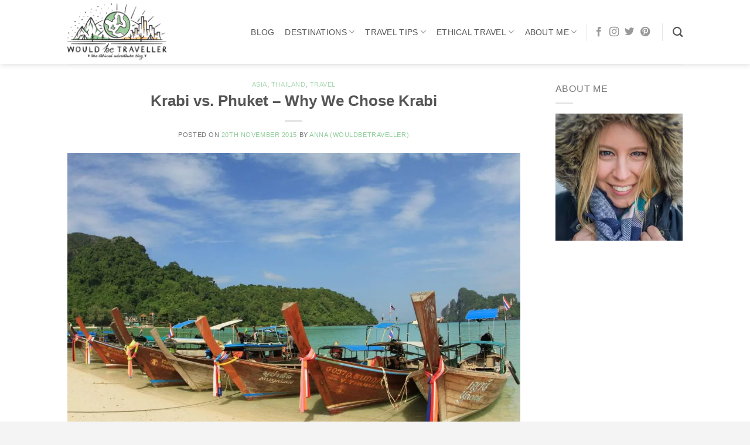

--- FILE ---
content_type: text/html; charset=UTF-8
request_url: https://www.wouldbetraveller.com/tag/snorkelling/
body_size: 11726
content:
<!DOCTYPE html>
<!--[if IE 9 ]><html
lang=en-GB class="ie9 loading-site no-js"> <![endif]-->
<!--[if IE 8 ]><html
lang=en-GB class="ie8 loading-site no-js"> <![endif]-->
<!--[if (gte IE 9)|!(IE)]><!--><html
lang=en-GB class="loading-site no-js"> <!--<![endif]--><head><meta
charset="UTF-8"><link
rel=profile href=http://gmpg.org/xfn/11> <script>(function(html){html.className=html.className.replace(/\bno-js\b/,'js')})(document.documentElement);</script> <meta
name='robots' content='index, follow, max-image-preview:large, max-snippet:-1, max-video-preview:-1'><style>img:is([sizes="auto" i], [sizes^="auto," i]){contain-intrinsic-size:3000px 1500px}</style><link
rel=dns-prefetch href=//secure.gravatar.com><link
rel=dns-prefetch href=//secure.quantserve.com><link
rel=dns-prefetch href=//assets.pinterest.com><link
rel=dns-prefetch href=//www.googletagmanager.com><meta
name="viewport" content="width=device-width, initial-scale=1, maximum-scale=1"><title>snorkelling Archives | Would Be Traveller</title><link
rel=canonical href=https://www.wouldbetraveller.com/tag/snorkelling/ ><meta
property="og:locale" content="en_GB"><meta
property="og:type" content="article"><meta
property="og:title" content="snorkelling Archives | Would Be Traveller"><meta
property="og:url" content="https://www.wouldbetraveller.com/tag/snorkelling/"><meta
property="og:site_name" content="Would Be Traveller"><meta
property="og:image" content="https://www.wouldbetraveller.com/wp-content/uploads/2018/06/Would-Be-Traveller-The-Ethical-Adventure-Blog.jpg"><meta
property="og:image:width" content="700"><meta
property="og:image:height" content="288"><meta
property="og:image:type" content="image/jpeg"><meta
name="twitter:card" content="summary_large_image"><meta
name="twitter:site" content="@WouldBTraveller"> <script type=application/ld+json class=yoast-schema-graph>{"@context":"https://schema.org","@graph":[{"@type":"CollectionPage","@id":"https://www.wouldbetraveller.com/tag/snorkelling/","url":"https://www.wouldbetraveller.com/tag/snorkelling/","name":"snorkelling Archives | Would Be Traveller","isPartOf":{"@id":"https://www.wouldbetraveller.com/#website"},"primaryImageOfPage":{"@id":"https://www.wouldbetraveller.com/tag/snorkelling/#primaryimage"},"image":{"@id":"https://www.wouldbetraveller.com/tag/snorkelling/#primaryimage"},"thumbnailUrl":"https://www.wouldbetraveller.com/wp-content/uploads/2015/11/IMG_0938.jpg","breadcrumb":{"@id":"https://www.wouldbetraveller.com/tag/snorkelling/#breadcrumb"},"inLanguage":"en-GB"},{"@type":"ImageObject","inLanguage":"en-GB","@id":"https://www.wouldbetraveller.com/tag/snorkelling/#primaryimage","url":"https://www.wouldbetraveller.com/wp-content/uploads/2015/11/IMG_0938.jpg","contentUrl":"https://www.wouldbetraveller.com/wp-content/uploads/2015/11/IMG_0938.jpg","width":990,"height":660,"caption":"Phi Phi Don"},{"@type":"BreadcrumbList","@id":"https://www.wouldbetraveller.com/tag/snorkelling/#breadcrumb","itemListElement":[{"@type":"ListItem","position":1,"name":"Home","item":"https://www.wouldbetraveller.com/"},{"@type":"ListItem","position":2,"name":"snorkelling"}]},{"@type":"WebSite","@id":"https://www.wouldbetraveller.com/#website","url":"https://www.wouldbetraveller.com/","name":"Would Be Traveller","description":"The Ethical Adventure Blog","publisher":{"@id":"https://www.wouldbetraveller.com/#organization"},"potentialAction":[{"@type":"SearchAction","target":{"@type":"EntryPoint","urlTemplate":"https://www.wouldbetraveller.com/?s={search_term_string}"},"query-input":{"@type":"PropertyValueSpecification","valueRequired":true,"valueName":"search_term_string"}}],"inLanguage":"en-GB"},{"@type":"Organization","@id":"https://www.wouldbetraveller.com/#organization","name":"Would Be Traveller","url":"https://www.wouldbetraveller.com/","logo":{"@type":"ImageObject","inLanguage":"en-GB","@id":"https://www.wouldbetraveller.com/#/schema/logo/image/","url":"https://www.wouldbetraveller.com/wp-content/uploads/2018/06/Would-Be-Traveller-The-Ethical-Adventure-Blog.jpg","contentUrl":"https://www.wouldbetraveller.com/wp-content/uploads/2018/06/Would-Be-Traveller-The-Ethical-Adventure-Blog.jpg","width":700,"height":288,"caption":"Would Be Traveller"},"image":{"@id":"https://www.wouldbetraveller.com/#/schema/logo/image/"},"sameAs":["https://x.com/WouldBTraveller","http://wouldbetraveller"]}]}</script> <link
rel=alternate type=application/rss+xml title="Would Be Traveller &raquo; Feed" href=https://www.wouldbetraveller.com/feed/ ><link
rel=alternate type=application/rss+xml title="Would Be Traveller &raquo; Comments Feed" href=https://www.wouldbetraveller.com/comments/feed/ ><link
rel=alternate type=application/rss+xml title="Would Be Traveller &raquo; snorkelling Tag Feed" href=https://www.wouldbetraveller.com/tag/snorkelling/feed/ ><link
rel=stylesheet href=https://www.wouldbetraveller.com/wp-content/cache/minify/22ab0.css media=all><style id=classic-theme-styles-inline-css>/*! This file is auto-generated */
.wp-block-button__link{color:#fff;background-color:#32373c;border-radius:9999px;box-shadow:none;text-decoration:none;padding:calc(.667em + 2px) calc(1.333em + 2px);font-size:1.125em}.wp-block-file__button{background:#32373c;color:#fff;text-decoration:none}</style><style id=global-styles-inline-css>/*<![CDATA[*/:root{--wp--preset--aspect-ratio--square:1;--wp--preset--aspect-ratio--4-3:4/3;--wp--preset--aspect-ratio--3-4:3/4;--wp--preset--aspect-ratio--3-2:3/2;--wp--preset--aspect-ratio--2-3:2/3;--wp--preset--aspect-ratio--16-9:16/9;--wp--preset--aspect-ratio--9-16:9/16;--wp--preset--color--black:#000;--wp--preset--color--cyan-bluish-gray:#abb8c3;--wp--preset--color--white:#fff;--wp--preset--color--pale-pink:#f78da7;--wp--preset--color--vivid-red:#cf2e2e;--wp--preset--color--luminous-vivid-orange:#ff6900;--wp--preset--color--luminous-vivid-amber:#fcb900;--wp--preset--color--light-green-cyan:#7bdcb5;--wp--preset--color--vivid-green-cyan:#00d084;--wp--preset--color--pale-cyan-blue:#8ed1fc;--wp--preset--color--vivid-cyan-blue:#0693e3;--wp--preset--color--vivid-purple:#9b51e0;--wp--preset--gradient--vivid-cyan-blue-to-vivid-purple:linear-gradient(135deg,rgba(6,147,227,1) 0%,rgb(155,81,224) 100%);--wp--preset--gradient--light-green-cyan-to-vivid-green-cyan:linear-gradient(135deg,rgb(122,220,180) 0%,rgb(0,208,130) 100%);--wp--preset--gradient--luminous-vivid-amber-to-luminous-vivid-orange:linear-gradient(135deg,rgba(252,185,0,1) 0%,rgba(255,105,0,1) 100%);--wp--preset--gradient--luminous-vivid-orange-to-vivid-red:linear-gradient(135deg,rgba(255,105,0,1) 0%,rgb(207,46,46) 100%);--wp--preset--gradient--very-light-gray-to-cyan-bluish-gray:linear-gradient(135deg,rgb(238,238,238) 0%,rgb(169,184,195) 100%);--wp--preset--gradient--cool-to-warm-spectrum:linear-gradient(135deg,rgb(74,234,220) 0%,rgb(151,120,209) 20%,rgb(207,42,186) 40%,rgb(238,44,130) 60%,rgb(251,105,98) 80%,rgb(254,248,76) 100%);--wp--preset--gradient--blush-light-purple:linear-gradient(135deg,rgb(255,206,236) 0%,rgb(152,150,240) 100%);--wp--preset--gradient--blush-bordeaux:linear-gradient(135deg,rgb(254,205,165) 0%,rgb(254,45,45) 50%,rgb(107,0,62) 100%);--wp--preset--gradient--luminous-dusk:linear-gradient(135deg,rgb(255,203,112) 0%,rgb(199,81,192) 50%,rgb(65,88,208) 100%);--wp--preset--gradient--pale-ocean:linear-gradient(135deg,rgb(255,245,203) 0%,rgb(182,227,212) 50%,rgb(51,167,181) 100%);--wp--preset--gradient--electric-grass:linear-gradient(135deg,rgb(202,248,128) 0%,rgb(113,206,126) 100%);--wp--preset--gradient--midnight:linear-gradient(135deg,rgb(2,3,129) 0%,rgb(40,116,252) 100%);--wp--preset--font-size--small:13px;--wp--preset--font-size--medium:20px;--wp--preset--font-size--large:36px;--wp--preset--font-size--x-large:42px;--wp--preset--spacing--20:0.44rem;--wp--preset--spacing--30:0.67rem;--wp--preset--spacing--40:1rem;--wp--preset--spacing--50:1.5rem;--wp--preset--spacing--60:2.25rem;--wp--preset--spacing--70:3.38rem;--wp--preset--spacing--80:5.06rem;--wp--preset--shadow--natural:6px 6px 9px rgba(0, 0, 0, 0.2);--wp--preset--shadow--deep:12px 12px 50px rgba(0, 0, 0, 0.4);--wp--preset--shadow--sharp:6px 6px 0px rgba(0, 0, 0, 0.2);--wp--preset--shadow--outlined:6px 6px 0px -3px rgba(255, 255, 255, 1), 6px 6px rgba(0, 0, 0, 1);--wp--preset--shadow--crisp:6px 6px 0px rgba(0, 0, 0, 1)}:where(.is-layout-flex){gap:0.5em}:where(.is-layout-grid){gap:0.5em}body .is-layout-flex{display:flex}.is-layout-flex{flex-wrap:wrap;align-items:center}.is-layout-flex>:is(*,div){margin:0}body .is-layout-grid{display:grid}.is-layout-grid>:is(*,div){margin:0}:where(.wp-block-columns.is-layout-flex){gap:2em}:where(.wp-block-columns.is-layout-grid){gap:2em}:where(.wp-block-post-template.is-layout-flex){gap:1.25em}:where(.wp-block-post-template.is-layout-grid){gap:1.25em}.has-black-color{color:var(--wp--preset--color--black) !important}.has-cyan-bluish-gray-color{color:var(--wp--preset--color--cyan-bluish-gray) !important}.has-white-color{color:var(--wp--preset--color--white) !important}.has-pale-pink-color{color:var(--wp--preset--color--pale-pink) !important}.has-vivid-red-color{color:var(--wp--preset--color--vivid-red) !important}.has-luminous-vivid-orange-color{color:var(--wp--preset--color--luminous-vivid-orange) !important}.has-luminous-vivid-amber-color{color:var(--wp--preset--color--luminous-vivid-amber) !important}.has-light-green-cyan-color{color:var(--wp--preset--color--light-green-cyan) !important}.has-vivid-green-cyan-color{color:var(--wp--preset--color--vivid-green-cyan) !important}.has-pale-cyan-blue-color{color:var(--wp--preset--color--pale-cyan-blue) !important}.has-vivid-cyan-blue-color{color:var(--wp--preset--color--vivid-cyan-blue) !important}.has-vivid-purple-color{color:var(--wp--preset--color--vivid-purple) !important}.has-black-background-color{background-color:var(--wp--preset--color--black) !important}.has-cyan-bluish-gray-background-color{background-color:var(--wp--preset--color--cyan-bluish-gray) !important}.has-white-background-color{background-color:var(--wp--preset--color--white) !important}.has-pale-pink-background-color{background-color:var(--wp--preset--color--pale-pink) !important}.has-vivid-red-background-color{background-color:var(--wp--preset--color--vivid-red) !important}.has-luminous-vivid-orange-background-color{background-color:var(--wp--preset--color--luminous-vivid-orange) !important}.has-luminous-vivid-amber-background-color{background-color:var(--wp--preset--color--luminous-vivid-amber) !important}.has-light-green-cyan-background-color{background-color:var(--wp--preset--color--light-green-cyan) !important}.has-vivid-green-cyan-background-color{background-color:var(--wp--preset--color--vivid-green-cyan) !important}.has-pale-cyan-blue-background-color{background-color:var(--wp--preset--color--pale-cyan-blue) !important}.has-vivid-cyan-blue-background-color{background-color:var(--wp--preset--color--vivid-cyan-blue) !important}.has-vivid-purple-background-color{background-color:var(--wp--preset--color--vivid-purple) !important}.has-black-border-color{border-color:var(--wp--preset--color--black) !important}.has-cyan-bluish-gray-border-color{border-color:var(--wp--preset--color--cyan-bluish-gray) !important}.has-white-border-color{border-color:var(--wp--preset--color--white) !important}.has-pale-pink-border-color{border-color:var(--wp--preset--color--pale-pink) !important}.has-vivid-red-border-color{border-color:var(--wp--preset--color--vivid-red) !important}.has-luminous-vivid-orange-border-color{border-color:var(--wp--preset--color--luminous-vivid-orange) !important}.has-luminous-vivid-amber-border-color{border-color:var(--wp--preset--color--luminous-vivid-amber) !important}.has-light-green-cyan-border-color{border-color:var(--wp--preset--color--light-green-cyan) !important}.has-vivid-green-cyan-border-color{border-color:var(--wp--preset--color--vivid-green-cyan) !important}.has-pale-cyan-blue-border-color{border-color:var(--wp--preset--color--pale-cyan-blue) !important}.has-vivid-cyan-blue-border-color{border-color:var(--wp--preset--color--vivid-cyan-blue) !important}.has-vivid-purple-border-color{border-color:var(--wp--preset--color--vivid-purple) !important}.has-vivid-cyan-blue-to-vivid-purple-gradient-background{background:var(--wp--preset--gradient--vivid-cyan-blue-to-vivid-purple) !important}.has-light-green-cyan-to-vivid-green-cyan-gradient-background{background:var(--wp--preset--gradient--light-green-cyan-to-vivid-green-cyan) !important}.has-luminous-vivid-amber-to-luminous-vivid-orange-gradient-background{background:var(--wp--preset--gradient--luminous-vivid-amber-to-luminous-vivid-orange) !important}.has-luminous-vivid-orange-to-vivid-red-gradient-background{background:var(--wp--preset--gradient--luminous-vivid-orange-to-vivid-red) !important}.has-very-light-gray-to-cyan-bluish-gray-gradient-background{background:var(--wp--preset--gradient--very-light-gray-to-cyan-bluish-gray) !important}.has-cool-to-warm-spectrum-gradient-background{background:var(--wp--preset--gradient--cool-to-warm-spectrum) !important}.has-blush-light-purple-gradient-background{background:var(--wp--preset--gradient--blush-light-purple) !important}.has-blush-bordeaux-gradient-background{background:var(--wp--preset--gradient--blush-bordeaux) !important}.has-luminous-dusk-gradient-background{background:var(--wp--preset--gradient--luminous-dusk) !important}.has-pale-ocean-gradient-background{background:var(--wp--preset--gradient--pale-ocean) !important}.has-electric-grass-gradient-background{background:var(--wp--preset--gradient--electric-grass) !important}.has-midnight-gradient-background{background:var(--wp--preset--gradient--midnight) !important}.has-small-font-size{font-size:var(--wp--preset--font-size--small) !important}.has-medium-font-size{font-size:var(--wp--preset--font-size--medium) !important}.has-large-font-size{font-size:var(--wp--preset--font-size--large) !important}.has-x-large-font-size{font-size:var(--wp--preset--font-size--x-large) !important}:where(.wp-block-post-template.is-layout-flex){gap:1.25em}:where(.wp-block-post-template.is-layout-grid){gap:1.25em}:where(.wp-block-columns.is-layout-flex){gap:2em}:where(.wp-block-columns.is-layout-grid){gap:2em}:root :where(.wp-block-pullquote){font-size:1.5em;line-height:1.6}/*]]>*/</style><link
rel=stylesheet href=https://www.wouldbetraveller.com/wp-content/cache/minify/53e29.css media=all> <script src=https://www.wouldbetraveller.com/wp-content/cache/minify/818c0.js></script> <link
rel=https://api.w.org/ href=https://www.wouldbetraveller.com/wp-json/ ><link
rel=alternate title=JSON type=application/json href=https://www.wouldbetraveller.com/wp-json/wp/v2/tags/31> <script>document.documentElement.className=document.documentElement.className.replace('no-js','js');</script> <style>.no-js
img.lazyload{display:none}figure.wp-block-image
img.lazyloading{min-width:150px}.lazyload,.lazyloading{opacity:0}.lazyloaded{opacity:1;transition:opacity 400ms;transition-delay:0ms}</style><style>.bg{opacity:0;transition:opacity 1s;-webkit-transition:opacity 1s}.bg-loaded{opacity:1}</style><!--[if IE]><link
rel=stylesheet type=text/css href=https://www.wouldbetraveller.com/wp-content/themes/flatsome/assets/css/ie-fallback.css><script src=//cdnjs.cloudflare.com/ajax/libs/html5shiv/3.6.1/html5shiv.js></script><script>var head=document.getElementsByTagName('head')[0],style=document.createElement('style');style.type='text/css';style.styleSheet.cssText=':before,:after{content:none !important';head.appendChild(style);setTimeout(function(){head.removeChild(style);},0);</script><script src=https://www.wouldbetraveller.com/wp-content/themes/flatsome/assets/libs/ie-flexibility.js></script><![endif]--> <script async src="https://www.googletagmanager.com/gtag/js?id=UA-69720500-1"></script> <script>window.dataLayer=window.dataLayer||[];function gtag(){dataLayer.push(arguments);}
gtag('js',new Date());gtag('config','UA-69720500-1');</script> <link
rel=icon href=https://www.wouldbetraveller.com/wp-content/uploads/2018/06/cropped-WBT-site-icon-1-32x32.png sizes=32x32><link
rel=icon href=https://www.wouldbetraveller.com/wp-content/uploads/2018/06/cropped-WBT-site-icon-1-192x192.png sizes=192x192><link
rel=apple-touch-icon href=https://www.wouldbetraveller.com/wp-content/uploads/2018/06/cropped-WBT-site-icon-1-180x180.png><meta
name="msapplication-TileImage" content="https://www.wouldbetraveller.com/wp-content/uploads/2018/06/cropped-WBT-site-icon-1-270x270.png"><style id=custom-css>/*<![CDATA[*/:root{--primary-color:#90ce9c}.header-main{height:109px}#logo
img{max-height:109px}#logo{width:200px}#logo
img{padding:6px
0}#logo
a{max-width:200px}.header-bottom{min-height:10px}.header-top{min-height:20px}.transparent .header-main{height:30px}.transparent #logo
img{max-height:30px}.has-transparent + .page-title:first-of-type,.has-transparent + #main > .page-title,.has-transparent + #main > div > .page-title,.has-transparent + #main .page-header-wrapper:first-of-type .page-title{padding-top:30px}.header.show-on-scroll,.stuck .header-main{height:70px!important}.stuck #logo
img{max-height:70px!important}.header-bg-color,.header-wrapper{background-color:rgba(255,255,255,0.9)}.header-bottom{background-color:#f1f1f1}.header-main .nav>li>a{line-height:16px}.stuck .header-main .nav>li>a{line-height:50px}@media (max-width: 549px){.header-main{height:70px}#logo
img{max-height:70px}}.nav-dropdown{font-size:100%}.accordion-title.active, .has-icon-bg .icon .icon-inner,.logo a, .primary.is-underline, .primary.is-link, .badge-outline .badge-inner, .nav-outline > li.active> a,.nav-outline >li.active > a, .cart-icon strong,[data-color='primary'],.is-outline.primary{color:#90ce9c}[data-text-color="primary"]{color:#90ce9c!important}[data-text-bg="primary"]{background-color:#90ce9c}.scroll-to-bullets a,.featured-title, .label-new.menu-item > a:after, .nav-pagination > li > .current,.nav-pagination > li > span:hover,.nav-pagination > li > a:hover,.has-hover:hover .badge-outline .badge-inner,button[type="submit"], .button.wc-forward:not(.checkout):not(.checkout-button), .button.submit-button, .button.primary:not(.is-outline),.featured-table .title,.is-outline:hover, .has-icon:hover .icon-label,.nav-dropdown-bold .nav-column li > a:hover, .nav-dropdown.nav-dropdown-bold > li > a:hover, .nav-dropdown-bold.dark .nav-column li > a:hover, .nav-dropdown.nav-dropdown-bold.dark > li > a:hover, .is-outline:hover, .tagcloud a:hover,.grid-tools a, input[type='submit']:not(.is-form), .box-badge:hover .box-text, input.button.alt,.nav-box > li > a:hover,.nav-box > li.active > a,.nav-pills > li.active > a ,.current-dropdown .cart-icon strong, .cart-icon:hover strong, .nav-line-bottom > li > a:before, .nav-line-grow > li > a:before, .nav-line > li > a:before,.banner, .header-top, .slider-nav-circle .flickity-prev-next-button:hover svg, .slider-nav-circle .flickity-prev-next-button:hover .arrow,.primary.is-outline:hover,.button.primary:not(.is-outline),input[type='submit'].primary,input[type='submit'].primary,input[type='reset'].button,input[type='button'].primary,.badge-inner{background-color:#90ce9c}.nav-vertical.nav-tabs > li.active > a,.scroll-to-bullets a.active,.nav-pagination > li > .current,.nav-pagination > li > span:hover,.nav-pagination > li > a:hover,.has-hover:hover .badge-outline .badge-inner,.accordion-title.active,.featured-table,.is-outline:hover, .tagcloud a:hover,blockquote, .has-border, .cart-icon strong:after,.cart-icon strong,.blockUI:before, .processing:before,.loading-spin, .slider-nav-circle .flickity-prev-next-button:hover svg, .slider-nav-circle .flickity-prev-next-button:hover .arrow,.primary.is-outline:hover{border-color:#90ce9c}.nav-tabs>li.active>a{border-top-color:#90ce9c}.widget_shopping_cart_content .blockUI.blockOverlay:before{border-left-color:#90ce9c}.woocommerce-checkout-review-order .blockUI.blockOverlay:before{border-left-color:#90ce9c}.slider .flickity-prev-next-button:hover svg,.slider .flickity-prev-next-button:hover
.arrow{fill:#90ce9c}body{font-size:100%}body{font-family:"Karla",sans-serif}body{font-weight:0}.nav>li>a{font-family:"Chelsea Market",sans-serif}.mobile-sidebar-levels-2 .nav>li>ul>li>a{font-family:"Chelsea Market",sans-serif}.nav>li>a{font-weight:0}.mobile-sidebar-levels-2 .nav>li>ul>li>a{font-weight:0}h1,h2,h3,h4,h5,h6,.heading-font, .off-canvas-center .nav-sidebar.nav-vertical>li>a{font-family:"Chelsea Market",sans-serif}h1,h2,h3,h4,h5,h6,.heading-font,.banner h1,.banner
h2{font-weight:0}.alt-font{font-family:"Dancing Script",sans-serif}.alt-font{font-weight:400!important}.header:not(.transparent) .header-nav-main.nav>li>a{color:#555}.header:not(.transparent) .header-nav-main.nav > li > a:hover,.header:not(.transparent) .header-nav-main.nav > li.active > a,.header:not(.transparent) .header-nav-main.nav > li.current > a,.header:not(.transparent) .header-nav-main.nav > li > a.active,.header:not(.transparent) .header-nav-main.nav>li>a.current{color:#90ce9c}.header-nav-main.nav-line-bottom>li>a:before,.header-nav-main.nav-line-grow>li>a:before,.header-nav-main.nav-line>li>a:before,.header-nav-main.nav-box>li>a:hover,.header-nav-main.nav-box>li.active>a,.header-nav-main.nav-pills>li>a:hover,.header-nav-main.nav-pills>li.active>a{color:#FFF!important;background-color:#90ce9c}a{color:#90ce9c}.footer-1{background-color:#f5f5f5}.absolute-footer,html{background-color:#f4f4f4}.label-new.menu-item>a:after{content:"New"}.label-hot.menu-item>a:after{content:"Hot"}.label-sale.menu-item>a:after{content:"Sale"}.label-popular.menu-item>a:after{content:"Popular"}/*]]>*/</style><style id=wp-custom-css>.wp-block-quote.is-large p, .wp-block-quote.is-style-large
p{font-size:24px;font-style:normal;font-weight:bold;line-height:1.6}span.widget-title{font-size:1em;font-weight:400}.nav-uppercase>li>a{letter-spacing: .02em;text-transform:uppercase;font-weight:normal}h5,h6{font-weight:normal}</style></head><body
class="archive tag tag-snorkelling tag-31 full-width header-shadow lightbox nav-dropdown-has-arrow nav-dropdown-has-shadow nav-dropdown-has-border"><a
class="skip-link screen-reader-text" href=#main>Skip to content</a><div
id=wrapper><header
id=header class="header has-sticky sticky-jump"><div
class=header-wrapper><div
id=masthead class="header-main "><div
class="header-inner flex-row container logo-left medium-logo-center" role=navigation><div
id=logo class="flex-col logo">
<a
href=https://www.wouldbetraveller.com/ title="Would Be Traveller - The Ethical Adventure Blog" rel=home>
<img
width=200 height=109 src=https://www.wouldbetraveller.com/wp-content/uploads/2019/11/WBT-Grey-and-Colour-e1620322792683.png class="header_logo header-logo" alt="Would Be Traveller"><img
width=200 height=109 src=https://www.wouldbetraveller.com/wp-content/uploads/2019/11/WBT-Grey-and-Colour-e1620322792683.png class=header-logo-dark alt="Would Be Traveller"></a></div><div
class="flex-col show-for-medium flex-left"><ul
class="mobile-nav nav nav-left ">
<li
class="nav-icon has-icon">
<a
href=# data-open=#main-menu data-pos=left data-bg=main-menu-overlay data-color class=is-small aria-label=Menu aria-controls=main-menu aria-expanded=false>
<i
class=icon-menu ></i>
</a>
</li></ul></div><div
class="flex-col hide-for-medium flex-left
flex-grow"><ul
class="header-nav header-nav-main nav nav-left  nav-size-medium nav-spacing-medium nav-uppercase" ></ul></div><div
class="flex-col hide-for-medium flex-right"><ul
class="header-nav header-nav-main nav nav-right  nav-size-medium nav-spacing-medium nav-uppercase">
<li
id=menu-item-3642 class="menu-item menu-item-type-post_type menu-item-object-page current_page_parent menu-item-3642 menu-item-design-default"><a
href=https://www.wouldbetraveller.com/blog/ class=nav-top-link>Blog</a></li>
<li
id=menu-item-2879 class="menu-item menu-item-type-custom menu-item-object-custom menu-item-has-children menu-item-2879 menu-item-design-default has-dropdown"><a
href=https://www.wouldbetraveller.com/destinations/ class=nav-top-link>Destinations<i
class=icon-angle-down ></i></a><ul
class="sub-menu nav-dropdown nav-dropdown-default">
<li
id=menu-item-2880 class="menu-item menu-item-type-taxonomy menu-item-object-category menu-item-has-children menu-item-2880 nav-dropdown-col"><a
href=https://www.wouldbetraveller.com/category/africa/ >Africa</a><ul
class="sub-menu nav-column nav-dropdown-default">
<li
id=menu-item-2891 class="menu-item menu-item-type-taxonomy menu-item-object-category menu-item-2891"><a
href=https://www.wouldbetraveller.com/category/africa/south-africa/ >South Africa</a></li></ul>
</li>
<li
id=menu-item-2881 class="menu-item menu-item-type-taxonomy menu-item-object-category menu-item-has-children menu-item-2881 nav-dropdown-col"><a
href=https://www.wouldbetraveller.com/category/asia/ >Asia</a><ul
class="sub-menu nav-column nav-dropdown-default">
<li
id=menu-item-2894 class="menu-item menu-item-type-taxonomy menu-item-object-category menu-item-2894"><a
href=https://www.wouldbetraveller.com/category/asia/china/ >China</a></li>
<li
id=menu-item-2895 class="menu-item menu-item-type-taxonomy menu-item-object-category menu-item-2895"><a
href=https://www.wouldbetraveller.com/category/asia/india/ >India</a></li>
<li
id=menu-item-2897 class="menu-item menu-item-type-taxonomy menu-item-object-category menu-item-2897"><a
href=https://www.wouldbetraveller.com/category/asia/japan/ >Japan</a></li>
<li
id=menu-item-2898 class="menu-item menu-item-type-taxonomy menu-item-object-category menu-item-2898"><a
href=https://www.wouldbetraveller.com/category/asia/sri-lanka/ >Sri Lanka</a></li>
<li
id=menu-item-2899 class="menu-item menu-item-type-taxonomy menu-item-object-category menu-item-2899"><a
href=https://www.wouldbetraveller.com/category/asia/thailand/ >Thailand</a></li></ul>
</li>
<li
id=menu-item-2883 class="menu-item menu-item-type-taxonomy menu-item-object-category menu-item-has-children menu-item-2883 nav-dropdown-col"><a
href=https://www.wouldbetraveller.com/category/europe/ >Europe</a><ul
class="sub-menu nav-column nav-dropdown-default">
<li
id=menu-item-2901 class="menu-item menu-item-type-taxonomy menu-item-object-category menu-item-2901"><a
href=https://www.wouldbetraveller.com/category/europe/austria/ >Austria</a></li>
<li
id=menu-item-2902 class="menu-item menu-item-type-taxonomy menu-item-object-category menu-item-2902"><a
href=https://www.wouldbetraveller.com/category/europe/czech-republic/ >Czech Republic</a></li>
<li
id=menu-item-2903 class="menu-item menu-item-type-taxonomy menu-item-object-category menu-item-2903"><a
href=https://www.wouldbetraveller.com/category/europe/denmark/ >Denmark</a></li>
<li
id=menu-item-2905 class="menu-item menu-item-type-taxonomy menu-item-object-category menu-item-2905"><a
href=https://www.wouldbetraveller.com/category/europe/france/ >France</a></li>
<li
id=menu-item-2906 class="menu-item menu-item-type-taxonomy menu-item-object-category menu-item-2906"><a
href=https://www.wouldbetraveller.com/category/europe/germany/ >Germany</a></li>
<li
id=menu-item-2907 class="menu-item menu-item-type-taxonomy menu-item-object-category menu-item-2907"><a
href=https://www.wouldbetraveller.com/category/europe/greece/ >Greece</a></li>
<li
id=menu-item-2908 class="menu-item menu-item-type-taxonomy menu-item-object-category menu-item-2908"><a
href=https://www.wouldbetraveller.com/category/europe/hungary/ >Hungary</a></li>
<li
id=menu-item-2909 class="menu-item menu-item-type-taxonomy menu-item-object-category menu-item-2909"><a
href=https://www.wouldbetraveller.com/category/europe/norway/ >Norway</a></li>
<li
id=menu-item-2910 class="menu-item menu-item-type-taxonomy menu-item-object-category menu-item-2910"><a
href=https://www.wouldbetraveller.com/category/europe/portugal/ >Portugal</a></li>
<li
id=menu-item-2911 class="menu-item menu-item-type-taxonomy menu-item-object-category menu-item-2911"><a
href=https://www.wouldbetraveller.com/category/europe/spain/ >Spain</a></li>
<li
id=menu-item-2913 class="menu-item menu-item-type-taxonomy menu-item-object-category menu-item-2913"><a
href=https://www.wouldbetraveller.com/category/europe/turkey/ >Turkey</a></li>
<li
id=menu-item-2914 class="menu-item menu-item-type-taxonomy menu-item-object-category menu-item-2914"><a
href=https://www.wouldbetraveller.com/category/europe/uk/ >United Kingdom</a></li></ul>
</li>
<li
id=menu-item-2884 class="menu-item menu-item-type-taxonomy menu-item-object-category menu-item-has-children menu-item-2884 nav-dropdown-col"><a
href=https://www.wouldbetraveller.com/category/middle-east/ >Middle East</a><ul
class="sub-menu nav-column nav-dropdown-default">
<li
id=menu-item-2892 class="menu-item menu-item-type-taxonomy menu-item-object-category menu-item-2892"><a
href=https://www.wouldbetraveller.com/category/middle-east/jordan/ >Jordan</a></li>
<li
id=menu-item-2890 class="menu-item menu-item-type-taxonomy menu-item-object-category menu-item-2890"><a
href=https://www.wouldbetraveller.com/category/africa/morocco/ >Morocco</a></li></ul>
</li>
<li
id=menu-item-2885 class="menu-item menu-item-type-taxonomy menu-item-object-category menu-item-has-children menu-item-2885 nav-dropdown-col"><a
href=https://www.wouldbetraveller.com/category/north-america/ >North America</a><ul
class="sub-menu nav-column nav-dropdown-default">
<li
id=menu-item-2915 class="menu-item menu-item-type-taxonomy menu-item-object-category menu-item-2915"><a
href=https://www.wouldbetraveller.com/category/north-america/costa-rica/ >Costa Rica</a></li>
<li
id=menu-item-2916 class="menu-item menu-item-type-taxonomy menu-item-object-category menu-item-2916"><a
href=https://www.wouldbetraveller.com/category/north-america/cuba/ >Cuba</a></li>
<li
id=menu-item-2917 class="menu-item menu-item-type-taxonomy menu-item-object-category menu-item-2917"><a
href=https://www.wouldbetraveller.com/category/north-america/mexico/ >Mexico</a></li>
<li
id=menu-item-2918 class="menu-item menu-item-type-taxonomy menu-item-object-category menu-item-2918"><a
href=https://www.wouldbetraveller.com/category/north-america/united-states/ >United States</a></li></ul>
</li></ul>
</li>
<li
id=menu-item-1717 class="menu-item menu-item-type-taxonomy menu-item-object-category menu-item-has-children menu-item-1717 menu-item-design-default has-dropdown"><a
href=https://www.wouldbetraveller.com/category/travel/ class=nav-top-link>Travel Tips<i
class=icon-angle-down ></i></a><ul
class="sub-menu nav-dropdown nav-dropdown-default">
<li
id=menu-item-3062 class="menu-item menu-item-type-taxonomy menu-item-object-category menu-item-3062"><a
href=https://www.wouldbetraveller.com/category/travel-tips/packing/ >Packing</a></li>
<li
id=menu-item-3063 class="menu-item menu-item-type-taxonomy menu-item-object-category menu-item-3063"><a
href=https://www.wouldbetraveller.com/category/travel-tips/transport/ >Transport</a></li></ul>
</li>
<li
id=menu-item-2887 class="menu-item menu-item-type-taxonomy menu-item-object-category menu-item-has-children menu-item-2887 menu-item-design-default has-dropdown"><a
href=https://www.wouldbetraveller.com/category/ethical-travel/ class=nav-top-link>Ethical Travel<i
class=icon-angle-down ></i></a><ul
class="sub-menu nav-dropdown nav-dropdown-default">
<li
id=menu-item-2745 class="menu-item menu-item-type-taxonomy menu-item-object-category menu-item-2745"><a
href=https://www.wouldbetraveller.com/category/food-drink/ >Vegetarian Food</a></li>
<li
id=menu-item-2744 class="menu-item menu-item-type-taxonomy menu-item-object-category menu-item-2744"><a
href=https://www.wouldbetraveller.com/category/wildlife/ >Wildlife Travel</a></li>
<li
id=menu-item-2888 class="menu-item menu-item-type-taxonomy menu-item-object-category menu-item-2888"><a
href=https://www.wouldbetraveller.com/category/ethical-travel/eco-friendly-accommodation/ >Eco-friendly Accommodation</a></li></ul>
</li>
<li
id=menu-item-2743 class="menu-item menu-item-type-post_type menu-item-object-page menu-item-has-children menu-item-2743 menu-item-design-default has-dropdown"><a
href=https://www.wouldbetraveller.com/about/ class=nav-top-link>About Me<i
class=icon-angle-down ></i></a><ul
class="sub-menu nav-dropdown nav-dropdown-default">
<li
id=menu-item-3887 class="menu-item menu-item-type-post_type menu-item-object-page menu-item-3887"><a
href=https://www.wouldbetraveller.com/about/ >About Me</a></li>
<li
id=menu-item-1747 class="menu-item menu-item-type-post_type menu-item-object-page menu-item-1747"><a
href=https://www.wouldbetraveller.com/work-with-me/ >Work With Me</a></li>
<li
id=menu-item-3921 class="menu-item menu-item-type-post_type menu-item-object-page menu-item-3921"><a
href=https://www.wouldbetraveller.com/ethical-travel-brands-products-resources/ >My Favourite Travel Products</a></li></ul>
</li>
<li
class=header-divider></li><li
class="html header-social-icons ml-0"><div
class="social-icons follow-icons" ><a
href=https://www.facebook.com/wouldbetraveller target=_blank data-label=Facebook  rel="noopener noreferrer nofollow" class="icon plain facebook tooltip" title="Follow on Facebook"><i
class=icon-facebook ></i></a><a
href=https://www.instagram.com/wouldbetraveller/ target=_blank rel="noopener noreferrer nofollow" data-label=Instagram class="icon plain  instagram tooltip" title="Follow on Instagram"><i
class=icon-instagram ></i></a><a
href=https://twitter.com/wouldbtraveller target=_blank  data-label=Twitter  rel="noopener noreferrer nofollow" class="icon plain  twitter tooltip" title="Follow on Twitter"><i
class=icon-twitter ></i></a><a
href=https://www.pinterest.co.uk/wouldbtraveller/ target=_blank rel="noopener noreferrer nofollow"  data-label=Pinterest  class="icon plain  pinterest tooltip" title="Follow on Pinterest"><i
class=icon-pinterest ></i></a></div></li><li
class=header-divider></li><li
class="header-search header-search-dropdown has-icon has-dropdown menu-item-has-children">
<a
href=# aria-label=Search class=is-small><i
class=icon-search ></i></a><ul
class="nav-dropdown nav-dropdown-default">
<li
class="header-search-form search-form html relative has-icon"><div
class=header-search-form-wrapper><div
class="searchform-wrapper ux-search-box relative is-normal"><form
method=get class=searchform action=https://www.wouldbetraveller.com/ role=search><div
class="flex-row relative"><div
class="flex-col flex-grow">
<input
type=search class="search-field mb-0" name=s value id=s placeholder=Search&hellip;></div><div
class=flex-col>
<button
type=submit class="ux-search-submit submit-button secondary button icon mb-0" aria-label=Submit>
<i
class=icon-search ></i>		</button></div></div><div
class="live-search-results text-left z-top"></div></form></div></div>
</li></ul>
</li></ul></div><div
class="flex-col show-for-medium flex-right"><ul
class="mobile-nav nav nav-right ">
<li
class="header-search header-search-dropdown has-icon has-dropdown menu-item-has-children">
<a
href=# aria-label=Search class=is-small><i
class=icon-search ></i></a><ul
class="nav-dropdown nav-dropdown-default">
<li
class="header-search-form search-form html relative has-icon"><div
class=header-search-form-wrapper><div
class="searchform-wrapper ux-search-box relative is-normal"><form
method=get class=searchform action=https://www.wouldbetraveller.com/ role=search><div
class="flex-row relative"><div
class="flex-col flex-grow">
<input
type=search class="search-field mb-0" name=s value id=s placeholder=Search&hellip;></div><div
class=flex-col>
<button
type=submit class="ux-search-submit submit-button secondary button icon mb-0" aria-label=Submit>
<i
class=icon-search ></i>		</button></div></div><div
class="live-search-results text-left z-top"></div></form></div></div>
</li></ul>
</li></ul></div></div><div
class=container><div
class="top-divider full-width"></div></div></div><div
class="header-bg-container fill"><div
class="header-bg-image fill"></div><div
class="header-bg-color fill"></div></div></div></header><main
id=main class><div
id=content class="blog-wrapper blog-archive page-wrapper"><div
class="row row-large "><div
class="large-9 col"><div
id=post-list><article
id=post-153 class="post-153 post type-post status-publish format-standard has-post-thumbnail hentry category-asia category-thailand category-travel tag-beach tag-krabi tag-snorkelling"><div
class="article-inner "><header
class=entry-header><div
class="entry-header-text entry-header-text-top text-center"><h6 class="entry-category is-xsmall">
<a
href=https://www.wouldbetraveller.com/category/asia/ rel="category tag">Asia</a>, <a
href=https://www.wouldbetraveller.com/category/asia/thailand/ rel="category tag">Thailand</a>, <a
href=https://www.wouldbetraveller.com/category/travel/ rel="category tag">Travel</a></h6><h2 class="entry-title"><a
href=https://www.wouldbetraveller.com/why-we-chose-krabi-over-phuket/ rel=bookmark class=plain>Krabi vs. Phuket &#8211; Why We Chose Krabi</a></h2><div
class="entry-divider is-divider small"></div><div
class="entry-meta uppercase is-xsmall">
<span
class=posted-on>Posted on <a
href=https://www.wouldbetraveller.com/why-we-chose-krabi-over-phuket/ rel=bookmark><time
class="entry-date published" datetime=2015-11-20T09:42:37+00:00>20th November 2015</time><time
class=updated datetime=2021-04-05T18:58:34+01:00>5th April 2021</time></a></span><span
class=byline> by <span
class="meta-author vcard"><a
class="url fn n" href=https://www.wouldbetraveller.com/author/wouldbetraveller/ >Anna (wouldbetraveller)</a></span></span></div></div><div
class="entry-image relative">
<a
href=https://www.wouldbetraveller.com/why-we-chose-krabi-over-phuket/ >
<img
width=1020 height=680 src=https://www.wouldbetraveller.com/wp-content/uploads/2015/11/IMG_0938-1440x960.jpg class="attachment-large size-large wp-post-image" alt="Phi Phi Don" decoding=async fetchpriority=high srcset="https://www.wouldbetraveller.com/wp-content/uploads/2015/11/IMG_0938-1440x960.jpg 1440w, https://www.wouldbetraveller.com/wp-content/uploads/2015/11/IMG_0938-800x533.jpg 800w, https://www.wouldbetraveller.com/wp-content/uploads/2015/11/IMG_0938-1080x720.jpg 1080w, https://www.wouldbetraveller.com/wp-content/uploads/2015/11/IMG_0938.jpg 990w" sizes="(max-width: 1020px) 100vw, 1020px"></a></div></header><div
class=entry-content><div
class=entry-summary><p>When we were booking our Thai honeymoon, one question plagued us more than any other. No, it wasn&#8217;t &#8216;Chang or Singha?&#8217; or &#8216;Green or red curry?&#8217;, but &#8216;Krabi or Phuket?&#8217; We had heard many things about Phuket, but Krabi seemed to be its closest rival and we were keen to find out why. After lots[&#8230;]<div
class=text-center>
<a
class="more-link button primary is-outline is-smaller" href=https://www.wouldbetraveller.com/why-we-chose-krabi-over-phuket/ >Continue reading <span
class=meta-nav>&rarr;</span></a></div></div></div><footer
class="entry-meta clearfix">
<span
class=cat-links>
Posted in <a
href=https://www.wouldbetraveller.com/category/asia/ rel="category tag">Asia</a>, <a
href=https://www.wouldbetraveller.com/category/asia/thailand/ rel="category tag">Thailand</a>, <a
href=https://www.wouldbetraveller.com/category/travel/ rel="category tag">Travel</a>		</span><span
class=sep>&nbsp;|&nbsp;</span>
<span
class=tags-links>
Tagged <a
href=https://www.wouldbetraveller.com/tag/beach/ rel=tag>beach</a>, <a
href=https://www.wouldbetraveller.com/tag/krabi/ rel=tag>krabi</a>, <a
href=https://www.wouldbetraveller.com/tag/snorkelling/ rel=tag>snorkelling</a>		</span>
<span
class="comments-link pull-right"><a
href=https://www.wouldbetraveller.com/why-we-chose-krabi-over-phuket/#comments><strong>2</strong> Comments</a></span></footer></div></article></div></div><div
class="post-sidebar large-3 col"><div
id=secondary class="widget-area " role=complementary><aside
id=media_image-3 class="widget widget_media_image"><span
class="widget-title "><span>About Me</span></span><div
class="is-divider small"></div><img
width=320 height=320 data-src=https://www.wouldbetraveller.com/wp-content/uploads/2020/10/anna-would-be-traveller-.jpg class="image wp-image-3932  attachment-full size-full lazyload" alt="Anna Ethical Travel Blogger at Would Be Traveller" style="--smush-placeholder-width: 320px; --smush-placeholder-aspect-ratio: 320/320;max-width: 100%; height: auto;" decoding=async data-srcset="https://www.wouldbetraveller.com/wp-content/uploads/2020/10/anna-would-be-traveller-.jpg 320w, https://www.wouldbetraveller.com/wp-content/uploads/2020/10/anna-would-be-traveller--150x150.jpg 150w" data-sizes="(max-width: 320px) 100vw, 320px" src="[data-uri]"></aside></div></div></div></div></main><footer
id=footer class=footer-wrapper><div
class="footer-widgets footer footer-1"><div
class="row large-columns-1 mb-0"><div
id=block_widget-3 class="col pb-0 widget block_widget"><div
class="social-icons follow-icons full-width text-center" ><a
href=https://www.facebook.com/wouldbetraveller target=_blank data-label=Facebook  rel="noopener noreferrer nofollow" class="icon button circle is-outline facebook tooltip" title="Follow on Facebook"><i
class=icon-facebook ></i></a><a
href=https://www.instagram.com/wouldbetraveller/ target=_blank rel="noopener noreferrer nofollow" data-label=Instagram class="icon button circle is-outline  instagram tooltip" title="Follow on Instagram"><i
class=icon-instagram ></i></a><a
href=https://twitter.com/wouldbtraveller target=_blank  data-label=Twitter  rel="noopener noreferrer nofollow" class="icon button circle is-outline  twitter tooltip" title="Follow on Twitter"><i
class=icon-twitter ></i></a><a
href=https://www.pinterest.co.uk/wouldbtraveller/ target=_blank rel="noopener noreferrer nofollow"  data-label=Pinterest  class="icon button circle is-outline  pinterest tooltip" title="Follow on Pinterest"><i
class=icon-pinterest ></i></a></div></div></div></div><div
class="absolute-footer light medium-text-center text-center"><div
class="container clearfix"><div
class="footer-primary pull-left"><div
class=copyright-footer>
Copyright 2025 © <strong>Would Be Traveller. All Rights Reserved.</strong></div></div></div></div>
<a
href=#top class="back-to-top button icon invert plain fixed bottom z-1 is-outline circle" id=top-link><i
class=icon-angle-up ></i></a></footer></div><div
id=main-menu class="mobile-sidebar no-scrollbar mfp-hide"><div
class="sidebar-menu no-scrollbar "><ul
class="nav nav-sidebar nav-vertical nav-uppercase">
<li
class="menu-item menu-item-type-post_type menu-item-object-page current_page_parent menu-item-3642"><a
href=https://www.wouldbetraveller.com/blog/ >Blog</a></li>
<li
class="menu-item menu-item-type-custom menu-item-object-custom menu-item-has-children menu-item-2879"><a
href=https://www.wouldbetraveller.com/destinations/ >Destinations</a><ul
class="sub-menu nav-sidebar-ul children">
<li
class="menu-item menu-item-type-taxonomy menu-item-object-category menu-item-has-children menu-item-2880"><a
href=https://www.wouldbetraveller.com/category/africa/ >Africa</a><ul
class="sub-menu nav-sidebar-ul">
<li
class="menu-item menu-item-type-taxonomy menu-item-object-category menu-item-2891"><a
href=https://www.wouldbetraveller.com/category/africa/south-africa/ >South Africa</a></li></ul>
</li>
<li
class="menu-item menu-item-type-taxonomy menu-item-object-category menu-item-has-children menu-item-2881"><a
href=https://www.wouldbetraveller.com/category/asia/ >Asia</a><ul
class="sub-menu nav-sidebar-ul">
<li
class="menu-item menu-item-type-taxonomy menu-item-object-category menu-item-2894"><a
href=https://www.wouldbetraveller.com/category/asia/china/ >China</a></li>
<li
class="menu-item menu-item-type-taxonomy menu-item-object-category menu-item-2895"><a
href=https://www.wouldbetraveller.com/category/asia/india/ >India</a></li>
<li
class="menu-item menu-item-type-taxonomy menu-item-object-category menu-item-2897"><a
href=https://www.wouldbetraveller.com/category/asia/japan/ >Japan</a></li>
<li
class="menu-item menu-item-type-taxonomy menu-item-object-category menu-item-2898"><a
href=https://www.wouldbetraveller.com/category/asia/sri-lanka/ >Sri Lanka</a></li>
<li
class="menu-item menu-item-type-taxonomy menu-item-object-category menu-item-2899"><a
href=https://www.wouldbetraveller.com/category/asia/thailand/ >Thailand</a></li></ul>
</li>
<li
class="menu-item menu-item-type-taxonomy menu-item-object-category menu-item-has-children menu-item-2883"><a
href=https://www.wouldbetraveller.com/category/europe/ >Europe</a><ul
class="sub-menu nav-sidebar-ul">
<li
class="menu-item menu-item-type-taxonomy menu-item-object-category menu-item-2901"><a
href=https://www.wouldbetraveller.com/category/europe/austria/ >Austria</a></li>
<li
class="menu-item menu-item-type-taxonomy menu-item-object-category menu-item-2902"><a
href=https://www.wouldbetraveller.com/category/europe/czech-republic/ >Czech Republic</a></li>
<li
class="menu-item menu-item-type-taxonomy menu-item-object-category menu-item-2903"><a
href=https://www.wouldbetraveller.com/category/europe/denmark/ >Denmark</a></li>
<li
class="menu-item menu-item-type-taxonomy menu-item-object-category menu-item-2905"><a
href=https://www.wouldbetraveller.com/category/europe/france/ >France</a></li>
<li
class="menu-item menu-item-type-taxonomy menu-item-object-category menu-item-2906"><a
href=https://www.wouldbetraveller.com/category/europe/germany/ >Germany</a></li>
<li
class="menu-item menu-item-type-taxonomy menu-item-object-category menu-item-2907"><a
href=https://www.wouldbetraveller.com/category/europe/greece/ >Greece</a></li>
<li
class="menu-item menu-item-type-taxonomy menu-item-object-category menu-item-2908"><a
href=https://www.wouldbetraveller.com/category/europe/hungary/ >Hungary</a></li>
<li
class="menu-item menu-item-type-taxonomy menu-item-object-category menu-item-2909"><a
href=https://www.wouldbetraveller.com/category/europe/norway/ >Norway</a></li>
<li
class="menu-item menu-item-type-taxonomy menu-item-object-category menu-item-2910"><a
href=https://www.wouldbetraveller.com/category/europe/portugal/ >Portugal</a></li>
<li
class="menu-item menu-item-type-taxonomy menu-item-object-category menu-item-2911"><a
href=https://www.wouldbetraveller.com/category/europe/spain/ >Spain</a></li>
<li
class="menu-item menu-item-type-taxonomy menu-item-object-category menu-item-2913"><a
href=https://www.wouldbetraveller.com/category/europe/turkey/ >Turkey</a></li>
<li
class="menu-item menu-item-type-taxonomy menu-item-object-category menu-item-2914"><a
href=https://www.wouldbetraveller.com/category/europe/uk/ >United Kingdom</a></li></ul>
</li>
<li
class="menu-item menu-item-type-taxonomy menu-item-object-category menu-item-has-children menu-item-2884"><a
href=https://www.wouldbetraveller.com/category/middle-east/ >Middle East</a><ul
class="sub-menu nav-sidebar-ul">
<li
class="menu-item menu-item-type-taxonomy menu-item-object-category menu-item-2892"><a
href=https://www.wouldbetraveller.com/category/middle-east/jordan/ >Jordan</a></li>
<li
class="menu-item menu-item-type-taxonomy menu-item-object-category menu-item-2890"><a
href=https://www.wouldbetraveller.com/category/africa/morocco/ >Morocco</a></li></ul>
</li>
<li
class="menu-item menu-item-type-taxonomy menu-item-object-category menu-item-has-children menu-item-2885"><a
href=https://www.wouldbetraveller.com/category/north-america/ >North America</a><ul
class="sub-menu nav-sidebar-ul">
<li
class="menu-item menu-item-type-taxonomy menu-item-object-category menu-item-2915"><a
href=https://www.wouldbetraveller.com/category/north-america/costa-rica/ >Costa Rica</a></li>
<li
class="menu-item menu-item-type-taxonomy menu-item-object-category menu-item-2916"><a
href=https://www.wouldbetraveller.com/category/north-america/cuba/ >Cuba</a></li>
<li
class="menu-item menu-item-type-taxonomy menu-item-object-category menu-item-2917"><a
href=https://www.wouldbetraveller.com/category/north-america/mexico/ >Mexico</a></li>
<li
class="menu-item menu-item-type-taxonomy menu-item-object-category menu-item-2918"><a
href=https://www.wouldbetraveller.com/category/north-america/united-states/ >United States</a></li></ul>
</li></ul>
</li>
<li
class="menu-item menu-item-type-taxonomy menu-item-object-category menu-item-has-children menu-item-1717"><a
href=https://www.wouldbetraveller.com/category/travel/ >Travel Tips</a><ul
class="sub-menu nav-sidebar-ul children">
<li
class="menu-item menu-item-type-taxonomy menu-item-object-category menu-item-3062"><a
href=https://www.wouldbetraveller.com/category/travel-tips/packing/ >Packing</a></li>
<li
class="menu-item menu-item-type-taxonomy menu-item-object-category menu-item-3063"><a
href=https://www.wouldbetraveller.com/category/travel-tips/transport/ >Transport</a></li></ul>
</li>
<li
class="menu-item menu-item-type-taxonomy menu-item-object-category menu-item-has-children menu-item-2887"><a
href=https://www.wouldbetraveller.com/category/ethical-travel/ >Ethical Travel</a><ul
class="sub-menu nav-sidebar-ul children">
<li
class="menu-item menu-item-type-taxonomy menu-item-object-category menu-item-2745"><a
href=https://www.wouldbetraveller.com/category/food-drink/ >Vegetarian Food</a></li>
<li
class="menu-item menu-item-type-taxonomy menu-item-object-category menu-item-2744"><a
href=https://www.wouldbetraveller.com/category/wildlife/ >Wildlife Travel</a></li>
<li
class="menu-item menu-item-type-taxonomy menu-item-object-category menu-item-2888"><a
href=https://www.wouldbetraveller.com/category/ethical-travel/eco-friendly-accommodation/ >Eco-friendly Accommodation</a></li></ul>
</li>
<li
class="menu-item menu-item-type-post_type menu-item-object-page menu-item-has-children menu-item-2743"><a
href=https://www.wouldbetraveller.com/about/ >About Me</a><ul
class="sub-menu nav-sidebar-ul children">
<li
class="menu-item menu-item-type-post_type menu-item-object-page menu-item-3887"><a
href=https://www.wouldbetraveller.com/about/ >About Me</a></li>
<li
class="menu-item menu-item-type-post_type menu-item-object-page menu-item-1747"><a
href=https://www.wouldbetraveller.com/work-with-me/ >Work With Me</a></li>
<li
class="menu-item menu-item-type-post_type menu-item-object-page menu-item-3921"><a
href=https://www.wouldbetraveller.com/ethical-travel-brands-products-resources/ >My Favourite Travel Products</a></li></ul>
</li>
<li
class="header-search-form search-form html relative has-icon"><div
class=header-search-form-wrapper><div
class="searchform-wrapper ux-search-box relative is-normal"><form
method=get class=searchform action=https://www.wouldbetraveller.com/ role=search><div
class="flex-row relative"><div
class="flex-col flex-grow">
<input
type=search class="search-field mb-0" name=s value id=s placeholder=Search&hellip;></div><div
class=flex-col>
<button
type=submit class="ux-search-submit submit-button secondary button icon mb-0" aria-label=Submit>
<i
class=icon-search ></i>		</button></div></div><div
class="live-search-results text-left z-top"></div></form></div></div>
</li><li
class="html header-social-icons ml-0"><div
class="social-icons follow-icons" ><a
href=https://www.facebook.com/wouldbetraveller target=_blank data-label=Facebook  rel="noopener noreferrer nofollow" class="icon plain facebook tooltip" title="Follow on Facebook"><i
class=icon-facebook ></i></a><a
href=https://www.instagram.com/wouldbetraveller/ target=_blank rel="noopener noreferrer nofollow" data-label=Instagram class="icon plain  instagram tooltip" title="Follow on Instagram"><i
class=icon-instagram ></i></a><a
href=https://twitter.com/wouldbtraveller target=_blank  data-label=Twitter  rel="noopener noreferrer nofollow" class="icon plain  twitter tooltip" title="Follow on Twitter"><i
class=icon-twitter ></i></a><a
href=https://www.pinterest.co.uk/wouldbtraveller/ target=_blank rel="noopener noreferrer nofollow"  data-label=Pinterest  class="icon plain  pinterest tooltip" title="Follow on Pinterest"><i
class=icon-pinterest ></i></a></div></li></ul></div></div> <script>/*<![CDATA[*/r3f5x9JS=escape(document['referrer']);hf4N='b46c080dbef4ccebb00eb2b4c9d08e4d';hf4V='31359cb6bc8ff548b7f1dcd2f5b49e21';jQuery(document).ready(function($){var e="#commentform, .comment-respond form, .comment-form, #lostpasswordform, #registerform, #loginform, #login_form, #wpss_contact_form";$(e).submit(function(){$("<input>").attr("type","hidden").attr("name","r3f5x9JS").attr("value",r3f5x9JS).appendTo(e);return true;});var h="form[method='post']";$(h).submit(function(){$("<input>").attr("type","hidden").attr("name",hf4N).attr("value",hf4V).appendTo(h);return true;});});/*]]>*/</script> <script src=https://www.wouldbetraveller.com/wp-content/cache/minify/ce0cd.js></script> <script id=wl-pin-main-js-after>jQuery(document).ready(function(){jQuery(".is-cropped img").each(function(){jQuery(this).attr("style","min-height: 120px;min-width: 100px;");});jQuery(".avatar").attr("style","min-width: unset; min-height: unset;");});</script> <script id=ta_main_js-js-extra>var thirsty_global_vars={"home_url":"\/\/www.wouldbetraveller.com","ajax_url":"https:\/\/www.wouldbetraveller.com\/wp-admin\/admin-ajax.php","link_fixer_enabled":"yes","link_prefix":"link","link_prefixes":{"1":"recommends","2":"link"},"post_id":"153","enable_record_stats":"yes","enable_js_redirect":"yes","disable_thirstylink_class":""};</script> <script src=https://www.wouldbetraveller.com/wp-content/cache/minify/f133a.js></script> <script id=flatsome-js-js-extra>/*<![CDATA[*/var flatsomeVars={"ajaxurl":"https:\/\/www.wouldbetraveller.com\/wp-admin\/admin-ajax.php","rtl":"","sticky_height":"70","lightbox":{"close_markup":"<button title=\"%title%\" type=\"button\" class=\"mfp-close\"><svg xmlns=\"http:\/\/www.w3.org\/2000\/svg\" width=\"28\" height=\"28\" viewBox=\"0 0 24 24\" fill=\"none\" stroke=\"currentColor\" stroke-width=\"2\" stroke-linecap=\"round\" stroke-linejoin=\"round\" class=\"feather feather-x\"><line x1=\"18\" y1=\"6\" x2=\"6\" y2=\"18\"><\/line><line x1=\"6\" y1=\"6\" x2=\"18\" y2=\"18\"><\/line><\/svg><\/button>","close_btn_inside":false},"user":{"can_edit_pages":false},"i18n":{"mainMenu":"Main Menu"},"options":{"cookie_notice_version":"1"}};/*]]>*/</script> <script src=https://www.wouldbetraveller.com/wp-content/cache/minify/6f902.js></script> <script async src=https://www.wouldbetraveller.com/wp-content/cache/minify/fedf1.js></script> <script defer src="https://static.cloudflareinsights.com/beacon.min.js/vcd15cbe7772f49c399c6a5babf22c1241717689176015" integrity="sha512-ZpsOmlRQV6y907TI0dKBHq9Md29nnaEIPlkf84rnaERnq6zvWvPUqr2ft8M1aS28oN72PdrCzSjY4U6VaAw1EQ==" data-cf-beacon='{"version":"2024.11.0","token":"8f981015cd4a4af590de6e9f0308e4ef","r":1,"server_timing":{"name":{"cfCacheStatus":true,"cfEdge":true,"cfExtPri":true,"cfL4":true,"cfOrigin":true,"cfSpeedBrain":true},"location_startswith":null}}' crossorigin="anonymous"></script>
</body></html>